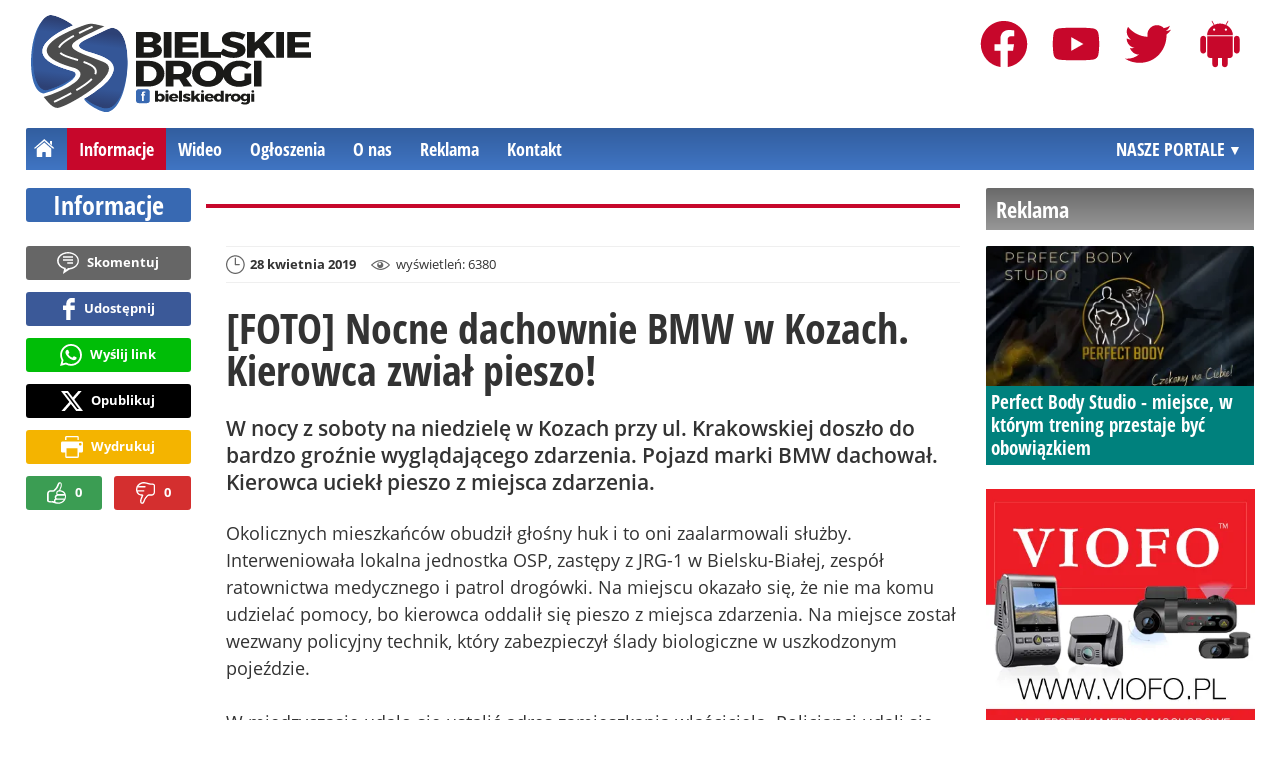

--- FILE ---
content_type: text/html; charset=UTF-8
request_url: https://bielskiedrogi.pl/informacje/11891-foto-nocne-dachownie-bmw-w-kozach-kierowca-zwial-pieszo
body_size: 9040
content:
<!DOCTYPE html>
<html lang="pl-PL">

<head>
	<link rel="dns-prefetch" href="//connect.facebook.net">
	<link rel="dns-prefetch" href="//img.bielskiedrogi.pl">
	<link rel="dns-prefetch" href="//galeria.bielskiedrogi.pl">
	<link rel="dns-prefetch" href="//reklama.pless-intermedia.pl">
	<link rel="dns-prefetch" href="//s1.pless-intermedia.pl">
	<link rel="dns-prefetch" href="//pagead2.googlesyndication.com">
	<link rel="dns-prefetch" href="//google-analytics.com">
	<link rel="dns-prefetch" href="//komentarze.bielskiedrogi.pl">
	<link rel="preload" href="/public/fonts/OpenSans-Bold.woff2" crossorigin="anonymous" as="font" type="font/woff2">
	<link rel="preload" href="/public/fonts/OpenSans-Regular.woff2" crossorigin="anonymous" as="font" type="font/woff2">
	<link rel="preload" href="/public/fonts/OpenSansCondensed-Bold.woff2" crossorigin="anonymous" as="font" type="font/woff2">
	<link rel="preload" as="style" href="/public/style-0.0.81.css">
	<link rel="preload" as="script" href="/public/scripts-0.0.7.js">
	<meta http-equiv="Content-Type" content="text/html; charset=utf-8" />
	<meta name="viewport" content="width=device-width,initial-scale=1">
	<meta name="google-play-app" content="app-id=ovh.dudix.bielskiedrogi">
	<!-- Google tag (gtag.js) -->
	<script async src="https://www.googletagmanager.com/gtag/js?id=G-SLSFS1CRNC"></script>
	<script>
		window.dataLayer = window.dataLayer || [];

		function gtag() {
			dataLayer.push(arguments);
		}
		gtag('js', new Date());

		gtag('config', 'G-SLSFS1CRNC');
	</script>
	<title>bielskiedrogi.pl: [FOTO] Nocne dachownie BMW w Kozach. Kierowca zwiał pieszo!</title>
<meta property="og:type" content="article">
<meta property="og:title" content="FOTO: Nocne dachownie BMW w Kozach. Kierowca zwiał pieszo!">
<meta name="twitter:title" content="FOTO: Nocne dachownie BMW w Kozach. Kierowca zwiał pieszo!">
<meta name="description" content="W nocy z soboty na niedzielę w Kozach przy ul. Krakowskiej doszło do bardzo groźnie wyglądającego zdarzenia. Pojazd marki BMW dachował. Kierowca uciekł pieszo z miejsca zdarzenia.">
<meta property="og:description" content="W nocy z soboty na niedzielę w Kozach przy ul. Krakowskiej doszło do bardzo groźnie wyglądającego zdarzenia. Pojazd marki BMW dachował. Kierowca uciekł pieszo z miejsca zdarzenia.">
<meta name="twitter:description" content="W nocy z soboty na niedzielę w Kozach przy ul. Krakowskiej doszło do bardzo groźnie wyglądającego zdarzenia. Pojazd marki BMW dachował. Kierowca uciekł pieszo z miejsca zdarzenia.">
<meta property="og:url" content="https://bielskiedrogi.pl/informacje/11891-foto-nocne-dachownie-bmw-w-kozach-kierowca-zwial-pieszo">
<meta name="thumbnailUrl" content="https://galeria.bielskiedrogi.pl/ib/99732e46224afdb684b9096968291a75/z7/2019/2019-04-28/slides/nocne_dachownie_bmw_w_kozach_db8e.jpeg">
<meta property="og:image" content="https://galeria.bielskiedrogi.pl/2019/2019-04-28/slides/nocne_dachownie_bmw_w_kozach_db8e.jpeg">
<meta name="twitter:image" content="https://galeria.bielskiedrogi.pl/2019/2019-04-28/slides/nocne_dachownie_bmw_w_kozach_db8e.jpeg">
<meta property="og:image:alt" content="Nocne dachownie BMW w Kozach">
<meta property="article:publisher" content="https://www.facebook.com/bielskiedrogi/">
<meta name="pubdate" content="2019-04-28T19:10:45+02:00">
<meta property="article:published_time" content="2019-04-28T19:10:45+02:00">
<meta name="lastmod" content="2019-04-28T19:10:45+02:00">
<meta property="article:modified_time" content="2019-04-28T19:10:45+02:00">
<meta property="og:site_name" content="bielskiedrogi.pl">
<meta name="language" content="pl_PL">
<meta property="og:locale"  content="pl_PL">
<meta property="fb:pages" content="100064671733400">
<meta property="fb:app_id" content="354536611597944">
<link rel="canonical" href="https://bielskiedrogi.pl/informacje/11891-foto-nocne-dachownie-bmw-w-kozach-kierowca-zwial-pieszo">
<meta name="twitter:card" content="summary_large_image">
<meta name="twitter:site" content="@BielskieDrogi">
<meta name="robots" content="index,follow,all,max-snippet:-1,max-image-preview:large">
<script type="application/ld+json">
{"@context":"https:\/\/schema.org","@type":"NewsArticle","mainEntityOfPage":{"@type":"WebPage","@id":"https:\/\/bielskiedrogi.pl\/informacje\/11891-foto-nocne-dachownie-bmw-w-kozach-kierowca-zwial-pieszo"},"headline":"FOTO: Nocne dachownie BMW w Kozach. Kierowca zwia\u0142 pieszo!","image":{"@type":"ImageObject","url":"https:\/\/galeria.bielskiedrogi.pl\/2019\/2019-04-28\/slides\/nocne_dachownie_bmw_w_kozach_db8e.jpeg"},"thumbnail":{"@type":"ImageObject","url":"https:\/\/galeria.bielskiedrogi.pl\/ib\/99732e46224afdb684b9096968291a75\/z7\/2019\/2019-04-28\/slides\/nocne_dachownie_bmw_w_kozach_db8e.jpeg","width":300,"height":156},"datePublished":"2019-04-28T19:10:45+02:00","dateModified":"2019-04-28T19:10:45+02:00","author":{"@type":"Person","name":"bielskiedrogi.pl"},"description":"W nocy z soboty na niedziel\u0119 w Kozach przy ul. Krakowskiej dosz\u0142o do bardzo gro\u017anie wygl\u0105daj\u0105cego zdarzenia. Pojazd marki BMW dachowa\u0142. Kierowca uciek\u0142 pieszo z miejsca zdarzenia.","publisher":{"@context":"https:\/\/schema.org","@type":"NewsMediaOrganization","url":"https:\/\/bielskiedrogi.pl","name":"Bielskie Drogi","description":"Bielskie Drogi - bie\u017c\u0105ce informacje z dr\u00f3g powiatu bielskiego i najbli\u017cszych okolic.","email":"redakcja@bielskiedrogi.pl","telephone":"+48518176078","image":["https:\/\/bielskiedrogi.pl\/public\/img\/bielskiedrogi-pl.svg","https:\/\/bielskiedrogi.pl\/public\/img\/bielskiedrogi-pl-white.svg","https:\/\/bielskiedrogi.pl\/public\/img\/bielskiedrogi-pl-h.svg","https:\/\/bielskiedrogi.pl\/public\/img\/bielskiedrogi-pl-h-white.svg"],"logo":{"@type":"ImageObject","url":"https:\/\/bielskiedrogi.pl\/public\/img\/bielskiedrogi-pl.png","width":1025,"height":395,"caption":"Logo bielskiedrogi.pl"},"address":[{"@type":"PostalAddress","streetAddress":"Bielska 10\/4","addressLocality":"Pszczyna","addressRegion":"\u015al\u0105skie","postalCode":"43-200","addressCountry":{"@type":"Country","name":"PL"}}],"sameAs":["https:\/\/www.facebook.com\/bielskiedrogi\/","https:\/\/twitter.com\/BielskieDrogi","https:\/\/www.youtube.com\/c\/BielskieDrogi","https:\/\/play.google.com\/store\/apps\/details?id=ovh.dudix.bielskiedrogi"],"parentOrganization":{"@type":"Organization","name":"BIELSKIE MEDIA Prosta Sp\u00f3\u0142ka Akcyjna","url":"https:\/\/bielskiemedia.pl\/","email":"biuro@bielskiemedia.pl","address":[{"@type":"PostalAddress","streetAddress":"Bielska 10\/4","addressLocality":"Pszczyna","addressRegion":"\u015al\u0105skie","postalCode":"43-200","addressCountry":{"@type":"Country","name":"PL"}}],"logo":{"@type":"ImageObject","url":"https:\/\/bielskiemedia.pl\/bielskiemedia.svg","width":1024,"height":406,"caption":"Logo Bielskie Media"},"sameAs":["https:\/\/www.facebook.com\/bielskiemedia"]}}}
</script>
	<link rel="stylesheet" type="text/css" href="/public/style-0.0.81.css">
			<link rel="stylesheet" media="print" type="text/css" href="/public/artykul_print.css">
		<script type="text/javascript" src="/public/scripts-0.0.7.js"></script>
	<link rel="icon" type="image/svg+xml" href="/public/img/favicon.svg">
	<link rel="alternate icon" type="image/png" href="/public/img/favicon.png">
	<link rel="alternate icon" type="image/x-icon" href="/public/img/favicon.ico">
	<link rel="alternate" type="application/rss+xml" title="Bielskiedrogi.pl (RSS 2.0)" href="https://bielskiedrogi.pl/rss.xml" />
		<script>
					const theme = 'white';
			</script>
	<script async src="https://fundingchoicesmessages.google.com/i/pub-7689214919076864?ers=1"></script><script>(function() {function signalGooglefcPresent() {if (!window.frames['googlefcPresent']) {if (document.body) {const iframe = document.createElement('iframe'); iframe.style = 'width: 0; height: 0; border: none; z-index: -1000; left: -1000px; top: -1000px;'; iframe.style.display = 'none'; iframe.name = 'googlefcPresent'; document.body.appendChild(iframe);} else {setTimeout(signalGooglefcPresent, 0);}}}signalGooglefcPresent();})();</script>
	<script async src="https://pagead2.googlesyndication.com/pagead/js/adsbygoogle.js?client=ca-pub-7689214919076864" crossorigin="anonymous"></script>
	<meta name="publication-media-verification" content="a06992df4ff640d0b006bed82adade14">
	<meta name="facebook-domain-verification" content="xmvb1x5ezu5tof4r20p02peav8t5e8" />
	<script async src="//get.optad360.io/sf/ab741493-54d8-4aa6-a38f-531fd3365882/plugin.min.js"></script>
</head>
<body>
	<script>
		document.body.classList.add(theme);		
	</script>
	<div class="page">
				    		<header class="top" style="position:relative;">
    			<div id="logo">
    				<a class="d1" href="https://bielskiedrogi.pl" title="bielskiedrogi.pl - świeże spojrzenie na miasto">
    					bielskiedrogi.pl - Bieżące informacje z dróg powiatu bielskiego i najbliższych okolic.
						<img width="300" height="104" alt="bielskiedrogi.pl" />
						<script>
							const now=new Date();
							let logo_src='/public/img/bielskiedrogi-pl'
							if(theme=='black') logo_src+='-white';
							if(['1-5','2-5','3-5','11-11'].includes(`${now.getDate()}-${now.getMonth()+1}`)) logo_src+='-polska';
							document.querySelector('a.d1 img').src=`${logo_src}.svg`;								
    					</script>
    				</a>
    			</div>
    			<nav id="iconsMenu">
    				<ul>
						<li class="facebook">
							<a href="https://www.facebook.com/bielskiedrogi/" title="Facebook Bielskie Drogi" rel="nofollow" target="_blank"></a>
						</li>
						<li class="youtube">
							<a href="https://www.youtube.com/c/BielskieDrogi" title="Youtube Bielskie Drogi" rel="nofollow" target="_blank"></a>
						</li>
						<li class="twitter">
							<a href="https://twitter.com/BielskieDrogi" title="Twitter Bielskie Drogi" rel="nofollow" target="_blank"></a>
						</li>
						<li class="android">
							<a href="https://play.google.com/store/apps/details?id=ovh.dudix.bielskiedrogi" title="Aplikacja Bielskie Drogi" rel="nofollow" target="_blank"></a>
						</li>
    				</ul>
    			</nav>
    			 <div class="menu-position-holder"> <div class="menu-mobile-layer"> <div class="menu-wrapper"> <div class="menu-belka"> <nav id="mainMenu"> <a href="#" class="menu-mobile-btn">Menu</a> <ul class="menu-mobile-submenu"> <li menu-id="glowna" class="menu-item-link"><a href="https://bielskiedrogi.pl" class="home"><span>Strona główna</span></a></li> <li menu-id="informacje" class="menu-item-link"><a href="https://bielskiedrogi.pl/informacje">Informacje</a></li><li menu-id="wideo" class="menu-item-link"><a href="https://bielskiedrogi.pl/wideo">Wideo</a></li> <li menu-id="ogloszenia" class="menu-item-link"><a href="https://bielskiedrogi.pl/ogloszenia">Ogłoszenia</a></li> <li menu-id="najpopularniejsze" class="menu-item-link mobile-only"><a href="https://bielskiedrogi.pl/najpopularniejsze">Najpopularniejsze</a><div class="menu-tematy-mobile menu-czas-mobile desktop-only"><ul><li id="c1"><a href="https://bielskiedrogi.pl/najpopularniejsze/czas/1">7 dni</a></li><li id="c2"><a href="https://bielskiedrogi.pl/najpopularniejsze/czas/2">30 dni</a></li><li id="c3"><a href="https://bielskiedrogi.pl/najpopularniejsze/czas/3">3 miesiące</a></li><li id="c4"><a href="https://bielskiedrogi.pl/najpopularniejsze/czas/4">6 miesięcy</a></li><li id="c5"><a href="https://bielskiedrogi.pl/najpopularniejsze/czas/5">1 rok</a></li><li id="c6"><a href="https://bielskiedrogi.pl/najpopularniejsze/czas/6">2 lata</a></li><li id="c7"><a href="https://bielskiedrogi.pl/najpopularniejsze/czas/7">5 lat</a></li></ul></div></li> <li menu-id="o_nas" class="menu-item-link menu-wiecej-item"><a href="https://bielskiedrogi.pl/o-nas">O nas</a></li> <li menu-id="reklama" class="menu-item-link menu-wiecej-item"><a href="https://bielskiedrogi.pl/reklama">Reklama</a></li> <li menu-id="kontakt" class="menu-item-link menu-wiecej-item"><a href="https://bielskiedrogi.pl/kontakt">Kontakt</a></li> </ul> <div id="menuWiecej" class="menu-item-with-submenu"> <a href="#" class="triangle down">Więcej</a> <ul><li menu-id="o_nas"><a href="https://bielskiedrogi.pl/o-nas">O nas</a></li> <li menu-id="reklama"><a href="https://bielskiedrogi.pl/reklama">Reklama</a></li> <li menu-id="kontakt"><a href="https://bielskiedrogi.pl/kontakt">Kontakt</a></li> </ul> </div> <div id="menuPortale" class="menu-item-with-submenu"> <a href="#" class="triangle down">NASZE PORTALE</a> <ul><li><a href="https://www.beskidy.cafe">beskidy.cafe</a></li><li><a href="https://www.bielskiedrogi.pl">bielskiedrogi.pl</a></li><li><a href="https://www.bielsko.info">bielsko.info</a></li><li><a href="https://www.brenna.info">brenna.info</a></li> <li><a href="https://www.cieszyn.news">cieszyn.news</a></li><li><a href="https://www.czecho.pl">czecho.pl</a></li> <li><a href="https://www.pless.pl">pless.pl</a></li> <li><a href="https://www.tychy.info">tychy.info</a></li> </ul> </div>  </nav> </div> </div> </div> </div> <div class="menu-tematy-desktop"></div>								<script>
    				$('#mainMenu [menu-id="informacje"] > a').addClass('active');
    				if ($('#mainMenu [menu-id="informacje"]').has('.menu-tematy-mobile ul')) {
    					$('.menu-tematy-desktop').html($('#mainMenu [menu-id="informacje"] .menu-tematy-mobile ul').clone());
    				}
    			</script>    			
				    		</header><section class="sidebar">
    <header class="belka-gray" style="margin-bottom:1rem;"><a href="https://bielskiedrogi.pl/reklama">
            <h2>Reklama</h2>
        </a></header>
    <div class="artykul-sponsorowany" style="margin-bottom:1.5rem;">
        <article class="zajawka zajawka-reklama"><figure><a href="/informacje/19981-perfect-body-studio-miejsce-w-ktorym-trening-przestaje-byc-obowiazkiem" class="thumb"><img loading="lazy" src="https://img.bielskiedrogi.pl/ib/81c3ff956c7cefa82289b61d385ea41a/7/2025/12/1000062247_85e1.png" alt="1000062247" width="300" height="156" /></a></figure><header><h3><a href="/informacje/19981-perfect-body-studio-miejsce-w-ktorym-trening-przestaje-byc-obowiazkiem">Perfect Body Studio - miejsce, w którym trening przestaje być obowiązkiem</a></h3></header></article>    </div>
    <div class="skyscraper-start">
        <div class="skyscraper-lock">
            <div class="reklama-mod">
                <div class="blok-r blok-billboard" data-ads-id="bc6dae3f10563dd4058cedd8475b6c2e"><div class="resizable-outer resizable970x250 reklama-display-desktop"><div class="resizable-inner"><a href="https://bielskiedrogi.pl/a.php?k=bc6dae3f10563dd4058cedd8475b6c2e&e=H6ESXf2num2k9%2BHn%2FFaPYOUW5u242mk%2F9epDGJsyDo4%3D" target="_blank"><img src="https://s1.pless-intermedia.pl/public/banner/973/7a05c8b01ebb9005a1e56793e330e32f.png" width="100%" height="100%" alt loading="lazy"/></a></div></div><div class="resizable-outer resizable400x400 reklama-display-mobile"><div class="resizable-inner"><a href="https://bielskiedrogi.pl/a.php?k=bc6dae3f10563dd4058cedd8475b6c2e&e=H6ESXf2num2k9%2BHn%2FFaPYOUW5u242mk%2F9epDGJsyDo4%3D" target="_blank"><img src="https://s1.pless-intermedia.pl/public/banner/973/668151d8e77c33cb98603ced3c74b64e.png" width="100%" height="100%" alt loading="lazy"/></a></div></div></div>                <div class="wrapper-row blok-r blok-link-rotacyjny" data-ads-id="bc20197643bc31c3cdd1da6cb3506c3c">
<a href="https://bielskiedrogi.pl/a.php?k=bc20197643bc31c3cdd1da6cb3506c3c&e=qbI3HH5tpFT4pAOh7jS3XOMInPcJE3f%2BvwcRBborCQM%3D" target="_blank">
	<figure><img width="120" height="90" src="https://s1.pless-intermedia.pl/public/banner/1063/c1e4e5d5da0be7d45fffac7c2e15b95d.jpg" alt loading="lazy"/></figure>
	<header>		
	<h4>WŁAMYWACZ.PL</h4>		
	Otwieranie samochodów i mieszkań serwis wymiana zamków dorabianie kluczy z immobilizmem i pilotem.
	</header>
</a>	
	</div>            </div>
        </div>
    </div>
    <script>
        function s12() {
            const scrollHeight = $(window).scrollTop() + 52;
            const assideOffsetTop = $('.skyscraper-start').offset().top;
            const skyscraperHeight = $('.skyscraper-lock').height();
            const footerOffsetTop = $('.page>footer').offset().top - 15;
            if ($('.skyscraper-start').is(':visible') && $(window).height() > skyscraperHeight && footerOffsetTop - assideOffsetTop > skyscraperHeight + 40) {
                $('.skyscraper-lock').css({
                    'width': $('.skyscraper-start').width()
                });
                if (footerOffsetTop - scrollHeight < skyscraperHeight) {
                    $('.skyscraper-lock').removeClass('skyscraper-stay-on-top').css({
                        position: 'absolute',
                        top: (footerOffsetTop - assideOffsetTop - skyscraperHeight) + 'px'
                    });
                } else {
                    $('.skyscraper-lock').css({
                        position: '',
                        top: ''
                    });
                    if (scrollHeight > assideOffsetTop) {
                        $('.skyscraper-lock').addClass('skyscraper-stay-on-top');
                    } else {
                        $('.skyscraper-lock').removeClass('skyscraper-stay-on-top');
                    }
                }
            } else {
                $('.skyscraper-lock').removeClass('skyscraper-stay-on-top').css({
                    position: '',
                    top: '',
                    'width': ''
                });
            }
        }
        $(document).ready(function() {
            $(window).resize(s12);
            $(window).scroll(s12);
            s12();
                            if ($('.blok-skyscraper-pod-leadem').length) {
                    var wiezowiec_move_uder_lead_status = 1;

                    function wiezowiec_move_uder_lead() {
                        if ($(document).width() > 1010 && wiezowiec_move_uder_lead_status == 2) {
                            $('.skyscraper-lock').prepend($('.blok-skyscraper-pod-leadem .reklama-mod'));
                            $('.blok-skyscraper-pod-leadem').hide();
                            wiezowiec_move_uder_lead_status = 1;
                        } else if ($(document).width() <= 1010 && wiezowiec_move_uder_lead_status == 1) {
                            $('.blok-skyscraper-pod-leadem').html($('.skyscraper-lock .reklama-mod'));
                            $('.blok-skyscraper-pod-leadem').show();
                            wiezowiec_move_uder_lead_status = 2;
                        }
                    }
                    wiezowiec_move_uder_lead();
                    $(window).resize(function() {
                        wiezowiec_move_uder_lead(false);
                    });
                }
                    });
    </script>
</section><main>
	<header class="pasek-red-artykul">
					<h2><a href="/informacje">Informacje</a></h2>
			</header>
	<section class="wrapper">
											<div class="blok-artykul blok-artykul-z-akcjami">
						<div class="artykul-akcje artykul-akcje-desktop sticky"><ul><li><a href="#komentarze" class="comment-0"><span>Skomentuj</span></a></li><li><a class="facebook fb-share-button-static" href="javascript:void(0)" data-href="https://bielskiedrogi.pl/informacje/11891-foto-nocne-dachownie-bmw-w-kozach-kierowca-zwial-pieszo" ><span>Udostępnij</span></a></li><li><a class="whatsapp" href="https://wa.me/?text=%5BFOTO%5D+Nocne+dachownie+BMW+w+Kozach.+Kierowca+zwia%C5%82+pieszo%21%0Ahttps%3A%2F%2Fbielskiedrogi.pl%2Finformacje%2F11891-foto-nocne-dachownie-bmw-w-kozach-kierowca-zwial-pieszo" target="_blank" rel="noreferrer"><span>Wyślij link</span></a></li><li><a class="x" href="https://twitter.com/intent/tweet?text=%5BFOTO%5D+Nocne+dachownie+BMW+w+Kozach.+Kierowca+zwia%C5%82+pieszo%21%0Ahttps%3A%2F%2Fbielskiedrogi.pl%2Finformacje%2F11891-foto-nocne-dachownie-bmw-w-kozach-kierowca-zwial-pieszo" target="_blank" rel="noreferrer"><span>Opublikuj</span></a></li><li><a class="print" href="javascript:window.print();" ><span>Wydrukuj</span></a></li><li id="a11891" class="vote-off"><a href="javascript:void(0);" class="vote-up">0</a><a href="javascript:void(0);" class="vote-down">0</a></li></ul></div>		<script>
		$(document).ready(function(){
			function stick_artykul_akcje(){
				let elems = document.querySelector("div.artykul-akcje.sticky ul");
				if(elems.offsetHeight<window.innerHeight){
					let elemh = document.querySelector("div.artykul-akcje.sticky");
					let recth = elemh.getBoundingClientRect();
					let rects = elems.getBoundingClientRect();
					if(recth.bottom<$(elems).height()+56) elems.className='stic-bottom';
					else if(recth.top-56<0) elems.className='stic';
					else elems.className='';
				}
			}
			$(window).resize(stick_artykul_akcje);
			$(window).scroll(stick_artykul_akcje);
			stick_artykul_akcje();
		})
	</script><article class="artykul">
		<div class="artykul-opcje"><ul><li class="ico-date-gray s" title="Data dodania">28 kwietnia 2019</li><li class="ico-seen-gray" title="Wyświetleń"><ins class="hide-mobile-479">wyświetleń: </ins>6380</li></ul></div>	<header>
		<h1>[FOTO] Nocne dachownie BMW w Kozach. Kierowca zwiał pieszo!</h1>
				<p>W nocy z soboty na niedzielę w Kozach przy ul. Krakowskiej doszło do bardzo groźnie wyglądającego zdarzenia. Pojazd marki BMW dachował. Kierowca uciekł pieszo z miejsca zdarzenia.</p>
	</header>
	<div class="artykul-akcje artykul-akcje-mobile"><ul><li><a href="#komentarze" class="comment-0"><span>Skomentuj</span></a></li><li><a class="facebook fb-share-button-static" href="javascript:void(0)" data-href="https://bielskiedrogi.pl/informacje/11891-foto-nocne-dachownie-bmw-w-kozach-kierowca-zwial-pieszo" ><span>Udostępnij</span></a></li><li><a class="whatsapp" href="https://wa.me/?text=%5BFOTO%5D+Nocne+dachownie+BMW+w+Kozach.+Kierowca+zwia%C5%82+pieszo%21%0Ahttps%3A%2F%2Fbielskiedrogi.pl%2Finformacje%2F11891-foto-nocne-dachownie-bmw-w-kozach-kierowca-zwial-pieszo" target="_blank" rel="noreferrer"><span>Wyślij link</span></a></li><li><a class="x" href="https://twitter.com/intent/tweet?text=%5BFOTO%5D+Nocne+dachownie+BMW+w+Kozach.+Kierowca+zwia%C5%82+pieszo%21%0Ahttps%3A%2F%2Fbielskiedrogi.pl%2Finformacje%2F11891-foto-nocne-dachownie-bmw-w-kozach-kierowca-zwial-pieszo" target="_blank" rel="noreferrer"><span>Opublikuj</span></a></li><li><a class="print" href="javascript:window.print();" ><span>Wydrukuj</span></a></li><li id="a11891" class="vote-off"><a href="javascript:void(0);" class="vote-up">0</a><a href="javascript:void(0);" class="vote-down">0</a></li></ul></div>			<div class="blok-skyscraper-pod-leadem blok-r-wrapper" data-label="REKLAMA"></div>
		<div class="artykul-tresc">
		Okolicznych mieszkańców obudził głośny huk i to oni zaalarmowali służby. Interweniowała lokalna jednostka OSP, zastępy z JRG-1 w Bielsku-Białej, zespół ratownictwa medycznego i patrol drogówki. Na miejscu okazało się, że nie ma komu udzielać pomocy, bo kierowca oddalił się pieszo z miejsca zdarzenia. Na miejsce został wezwany policyjny technik, który zabezpieczył ślady biologiczne w uszkodzonym pojeździe. <br />
<br />
W międzyczasie udało się ustalić adres zamieszkania właściciela. Policjanci udali się pod wskazany adres, gdzie chwilę później dotarł 24-letni właściciel uszkodzonego pojazdu. Badanie stanu trzeźwości dało wynik 0,78mg/L czyli ponad półtora promila. Zgromadzone dowody posłużą w postępowaniu, które toczy się wobec zatrzymanego mężczyzny. Uszkodzony samochód trafił na policyjny parking.<br />
<br />
<figure class="galeriaWrapper"><figcaption><span class="caption">Nocne dachownie BMW w Kozach</span> &middot; <em>fot. <span>nadesłane przez czytelnika / Tomek </span></em></figcaption><div style="position:relative;"><a href="/galeria/590/11891/" title="Nocne dachownie BMW w Kozach" autor="nadesłane przez czytelnika / Tomek "><img loading="lazy" class="zdjecie-w-tresci" width="770" height="450" src="https://galeria.bielskiedrogi.pl/ib/9022b7da74a19554446344c09a7fddc9/z9/2019/2019-04-28/slides/nocne_dachownie_bmw_w_kozach_db8e.jpeg" alt="Nocne dachownie BMW w Kozach"/><span class="ico_lupa"></span></a></div><footer><ul><li><a href="/galeria/590/11891/?p=4949"><img width="90" height="90" src="https://galeria.bielskiedrogi.pl/2019/2019-04-28/thumbs/nocne_dachownie_bmw_w_kozach_e030.jpeg" alt="Nocne dachownie BMW w Kozach"/></a></li><li><a href="/galeria/590/11891/?p=4950"><img width="90" height="90" src="https://galeria.bielskiedrogi.pl/2019/2019-04-28/thumbs/nocne_dachownie_bmw_w_kozach_ab3b.jpeg" alt="Nocne dachownie BMW w Kozach"/></a></li><li><a href="/galeria/590/11891/?p=4951"><img width="90" height="90" src="https://galeria.bielskiedrogi.pl/2019/2019-04-28/thumbs/nocne_dachownie_bmw_w_kozach_fd4c.jpeg" alt="Nocne dachownie BMW w Kozach"/></a></li><li><a href="/galeria/590/11891/?p=4952"><img width="90" height="90" src="https://galeria.bielskiedrogi.pl/2019/2019-04-28/thumbs/nocne_dachownie_bmw_w_kozach_f80c.jpeg" alt="Nocne dachownie BMW w Kozach"/></a></li><li><a href="/galeria/590/11891/?p=4953"><img width="90" height="90" src="https://galeria.bielskiedrogi.pl/2019/2019-04-28/thumbs/nocne_dachownie_bmw_w_kozach_8ecb.jpeg" alt="Nocne dachownie BMW w Kozach"/></a></li><li><a href="/galeria/590/11891/?p=4954"><img width="90" height="90" src="https://galeria.bielskiedrogi.pl/2019/2019-04-28/thumbs/nocne_dachownie_bmw_w_kozach_e7fe.jpeg" alt="Nocne dachownie BMW w Kozach"/></a></li></ul></footer></figure>
	</div>
		<div class="artykul-akcje artykul-akcje-mobile"><ul><li><a href="#komentarze" class="comment-0"><span>Skomentuj</span></a></li><li><a class="facebook fb-share-button-static" href="javascript:void(0)" data-href="https://bielskiedrogi.pl/informacje/11891-foto-nocne-dachownie-bmw-w-kozach-kierowca-zwial-pieszo" ><span>Udostępnij</span></a></li><li><a class="whatsapp" href="https://wa.me/?text=%5BFOTO%5D+Nocne+dachownie+BMW+w+Kozach.+Kierowca+zwia%C5%82+pieszo%21%0Ahttps%3A%2F%2Fbielskiedrogi.pl%2Finformacje%2F11891-foto-nocne-dachownie-bmw-w-kozach-kierowca-zwial-pieszo" target="_blank" rel="noreferrer"><span>Wyślij link</span></a></li><li><a class="x" href="https://twitter.com/intent/tweet?text=%5BFOTO%5D+Nocne+dachownie+BMW+w+Kozach.+Kierowca+zwia%C5%82+pieszo%21%0Ahttps%3A%2F%2Fbielskiedrogi.pl%2Finformacje%2F11891-foto-nocne-dachownie-bmw-w-kozach-kierowca-zwial-pieszo" target="_blank" rel="noreferrer"><span>Opublikuj</span></a></li><li><a class="print" href="javascript:window.print();" ><span>Wydrukuj</span></a></li><li id="a11891" class="vote-off"><a href="javascript:void(0);" class="vote-up">0</a><a href="javascript:void(0);" class="vote-down">0</a></li></ul></div>	<script>
		$(function() {
			$('a[rel="lightbox"]').lightBox();
			PlusMinus.init();
		});
	</script>
	</article>						<div class="blok-r-wrapper" data-label="REKLAMA"><script async src="https://pagead2.googlesyndication.com/pagead/js/adsbygoogle.js?client=ca-pub-7689214919076864" crossorigin="anonymous"></script>
<ins class="adsbygoogle" style="display:block" data-ad-client="ca-pub-7689214919076864" data-ad-slot="4589913513" data-ad-format="horizontal,rectangle" data-full-width-responsive="false"></ins>
<script>
    (adsbygoogle = window.adsbygoogle || []).push({});
</script></div>	
												<!--komentarze-->
						<section id="komentarze" class="wrapper-row">
															<header class="belka-gray" style="margin-bottom:0.5rem;">
									<div>
										<h2>Komentarze <ins id="mod_komentarze_ile"></ins></h2>
									</div>
								</header>
								<ul class="sub-menu">
									<!--<li><a href="#">Zarejestruj się</a></li> //-->
									<li><a href="/regulamin-komentarzy">Regulamin</a></li>
									<li><a href="/polityka-prywatnosci">Polityka&nbsp;prywatności</a></li>
								</ul>
																	<div style="border:2px solid #aaa;padding:10px;font-size:0.813rem;color:#666;margin-bottom:1rem;">
										Zgodnie z Rozporządzeniem Ogólnym o Ochronie Danych Osobowych (RODO) na portalu bielskiedrogi.pl zaktualizowana została <a href="/polityka-prywatnosci">Polityka Prywatności</a>. Zachęcamy do zapoznania się z dokumentem.
									</div>
																<script type="text/javascript">
									function komentarze_box_load() {
										if ($(window).scrollTop() + $(window).height() + 500 >= $('#komentarze').offset().top) {
											$(window).off('resize', komentarze_box_load);
											$(window).off('scroll', komentarze_box_load);
											$.ajax({
												url: 'https://komentarze.bielskiedrogi.pl/js/mod_komentarze.js?v=4',
												dataType: "script",
												cache: true,
												success: function() {
													mod_komentarze({
														'ai': 11891,
														'theme': theme
													});
												}
											});
										}
									}
									$(window).resize(komentarze_box_load);
									$(window).scroll(komentarze_box_load);
								</script>
													</section>
						<!--komentarze end-->
					</div>
					</section>
</main>
	<footer>
			<section class="wrapper">
			<div class="blok-r c" style="margin:0.5rem 0 1.5rem 0;">
			<script async src="https://pagead2.googlesyndication.com/pagead/js/adsbygoogle.js?client=ca-pub-7689214919076864" crossorigin="anonymous"></script>
<ins class="adsbygoogle" style="display:block;height:280px;" data-ad-client="ca-pub-7689214919076864" data-ad-slot="4589913513" data-ad-format="auto" data-full-width-responsive="false"></ins>
<script>
    (adsbygoogle = window.adsbygoogle || []).push({});
</script>			</div>
		</section>
		<div class="sub-footer">
		<section class="kol1">
			<header class="pasek-white small">
				<h2>Wydawca</h2>
			</header>
			<figure class="logo">
				<a href="http://www.bielskiemedia.pl" rel="nofollow"><img width="267" height="106" src="/public/img/bielskiemedia-white.svg" alt="Logo firmy Bielskie Media P.S.A." loading="lazy"></a>
			</figure>
			<address>
				Portal bielskiedrogi.pl
			</address>
			<p>tel. 518 176 078 / redakcja<br />
				tel. 884 884 090 / reklama</p>
		</section>
		<section class="kol2">
			<header class="pasek-white small">
				<h2>Obserwuj nas</h2>
			</header>
			<ul class="social-media">
				<li>
					<a href="https://www.facebook.com/bielskiedrogi/" rel="nofollow" target="_blank">
						<figure>
							<img width="40" height="40" src="/public/img/socialmedia/facebook.svg" alt="Facebook" loading="lazy">
						</figure>
						<header>
							<h4>Facebook</h4>
						</header>
					</a>
				</li>
				<li>
					<a href="https://twitter.com/BielskieDrogi" rel="nofollow" target="_blank">
						<figure>
							<img width="40" height="40" src="/public/img/socialmedia/x.svg" alt="X" loading="lazy">
						</figure>
						<header>
							<h4>X</h4>
						</header>
					</a>
				</li>
				<li>
					<a href="https://www.youtube.com/c/BielskieDrogi" rel="nofollow" target="_blank">
						<figure>
							<img width="40" height="40" src="/public/img/socialmedia/youtube.svg" alt="Youtube" loading="lazy">
						</figure>
						<header>
							<h4>Youtube</h4>
						</header>
					</a>
				</li>
				<li>
					<a href="https://play.google.com/store/apps/details?id=ovh.dudix.bielskiedrogi" rel="nofollow" target="_blank">
						<figure>
							<img width="40" height="40" src="/public/img/socialmedia/android.svg" alt="Aplikacja/Android" loading="lazy">
						</figure>
						<header>
							<h4>Aplikacja</h4>
						</header>
					</a>
				</li>
			</ul>
		</section>
		<section class="kol3">
			<header class="pasek-white small">
				<h2>Facebook</h2>
			</header>
			<div class="fb-page" data-href="https://www.facebook.com/bielskiedrogi/" data-width="500" data-small-header="false" data-adapt-container-width="true" data-hide-cover="false" data-show-facepile="true" data-lazy="true">Loading...</div>
		</section>
	</div>
	<div class="credits">
		<span class="alignleft">© 2014-<script>
				document.write((new Date()).getFullYear())
			</script> <a href="https://www.pless-intermedia.pl" target="_blank" style="color:inherit;font-weight:700;">pless intermedia</a>. Wszelkie prawa zastrzeżone.</span>
		<span class="alignright"><a href="https://bielskiedrogi.pl/reklama" rel="nofollow">Reklama</a><a href="/rss.xml" rel="nofollow">RSS</a><a href="/polityka-prywatnosci" rel="nofollow">Polityka&nbsp;prywatności</a><a href="https://bielskiedrogi.pl/kontakt" rel="nofollow">Kontakt</a><a href="#top">Do góry</a></span>
	</div>
</footer>	</div>
	<script>
		function menu_stay_on_top(){
	    	var scrollHeight = $(window).scrollTop();
	        var navOffsetTop=$('.menu-position-holder').offset().top;
	        if(scrollHeight>navOffsetTop){
	        	$('.menu-position-holder').css('height',$('.menu-position-holder').height());
	            $('.menu-wrapper').addClass('menu-stay-on-top');	                       	
	        }else{
	            $('.menu-wrapper').removeClass('menu-stay-on-top');
	            $('.menu-position-holder').css('height','');                        
	        }
	        //Zamknij menu przy skalowaniu
	        if(window.matchMedia('(min-width: 781px)').matches){
				$('.menu-item-link.with-submenu > a').removeClass('open');
				$('div.menu-tematy-mobile').hide(); 
				if($('body').hasClass('menu-open')){
					$('body').removeClass('menu-open');
	           	 	$('.menu-mobile-submenu').removeClass('open');
				}				 
	        }	    
	    }
		//Menu ogłoszenia
	    $('.menu-item-with-submenu>a').click(function(){
	    	$('.menu-item-with-submenu.open').not(this.parentElement).removeClass('open').children('a').toggleClass('up down');
	    	$(this).toggleClass('up down');
		    $(this).parent().toggleClass('open');	
		    return false;	    	
	    });
	    //Menu mobilne 
	    $('.menu-mobile-btn').click(function(){
	       	$('body').toggleClass('menu-open');
	       	$('.menu-item-with-submenu.open').removeClass('open');
	       	$('.menu-mobile-submenu').toggleClass('open');
	       	return false;
	    });
		$('.menu-item-link.with-submenu > a').click(function(e){
            if(window.matchMedia('(max-width: 780px)').matches){
                if(e.clientX>$(this).width()-50){
                    $(this).toggleClass('open');
                    $(this).parent().find('div.menu-tematy-mobile').slideToggle();
             	    return false;
                }
			}
        });
	    $(window).scroll(menu_stay_on_top);
	    $(window).resize(menu_stay_on_top);	    
	
		$(window).resize();
		$(document).ready(function(){
			$("img.lazy").lazyload().removeClass('lazy');			
		});
	</script> 
		<script>
	(new Promise((resolve, reject) => {
		const pless_ads = [[],window.pless_ads_artykul_id || 0];
		$('[data-ads-id]:visible').each(function() {
			pless_ads[0].push($(this).attr('data-ads-id'));
		});
		(pless_ads[0].length > 0 || pless_ads[1] > 0) ? resolve(pless_ads): reject('PlessAds: No data to send');
	})).then(pless_ads_data => {
		$.ajax({
			url: '//bielskiedrogi.pl/a.php',
			data: {
				'show_stats': 1,
				'kampanie': pless_ads_data[0].join(','),
				'artykul_id': pless_ads_data[1]
			},
			type: 'POST',
			dataType: 'text',
			cache: false,
			timeout: 10000
		});
	}).catch(message => console.log(message));
</script>	 
	<script>
		document.addEventListener('copy', (event) => {
			const pagelink = `\n\nŹródło: ${document.location.protocol}//${document.location.hostname}. Zapoznaj się z pełną treścią artykułu: ${document.location.href}`;
			event.clipboardData.setData('text', document.getSelection() + pagelink);
			event.preventDefault();
		});
	</script>
			
</body>
</html>

--- FILE ---
content_type: text/html; charset=utf-8
request_url: https://www.google.com/recaptcha/api2/aframe
body_size: 267
content:
<!DOCTYPE HTML><html><head><meta http-equiv="content-type" content="text/html; charset=UTF-8"></head><body><script nonce="3WLu4CVYlOsuoFNaqaX00Q">/** Anti-fraud and anti-abuse applications only. See google.com/recaptcha */ try{var clients={'sodar':'https://pagead2.googlesyndication.com/pagead/sodar?'};window.addEventListener("message",function(a){try{if(a.source===window.parent){var b=JSON.parse(a.data);var c=clients[b['id']];if(c){var d=document.createElement('img');d.src=c+b['params']+'&rc='+(localStorage.getItem("rc::a")?sessionStorage.getItem("rc::b"):"");window.document.body.appendChild(d);sessionStorage.setItem("rc::e",parseInt(sessionStorage.getItem("rc::e")||0)+1);localStorage.setItem("rc::h",'1768911093392');}}}catch(b){}});window.parent.postMessage("_grecaptcha_ready", "*");}catch(b){}</script></body></html>

--- FILE ---
content_type: application/javascript; charset=utf-8
request_url: https://fundingchoicesmessages.google.com/f/AGSKWxUglDRXZN6HaBjsAwtJ_0ug8eET9DqJmS2S4BEW7EgSm-cYxNkLDIHxc6p9DGnp8CkJsaSXbSn_IxEh-MFr9GdL0XXUEa1XBpRehIw6eE81jkpc0hN-aGQhDAcMaENuaJkGO0XtwhxMVX7-G8_4PH62wG2ZX3ekeDnP-xzqJnE7YEC_mIa6df-znaAz/_/ad250./ad_sticky._admarking_/adchoicesv4./btmadsx.
body_size: -1291
content:
window['463ee39c-8915-4a45-945d-625d2f572ec9'] = true;

--- FILE ---
content_type: image/svg+xml
request_url: https://bielskiedrogi.pl/public/img/socialmedia/facebook.svg
body_size: 381
content:
<?xml version="1.0" encoding="UTF-8" standalone="no"?><!DOCTYPE svg PUBLIC "-//W3C//DTD SVG 1.1//EN" "http://www.w3.org/Graphics/SVG/1.1/DTD/svg11.dtd"><svg width="100%" height="100%" viewBox="0 0 40 40" version="1.1" xmlns="http://www.w3.org/2000/svg" xmlns:xlink="http://www.w3.org/1999/xlink" xml:space="preserve" xmlns:serif="http://www.serif.com/" style="fill-rule:evenodd;clip-rule:evenodd;stroke-linejoin:round;stroke-miterlimit:2;"><path id="facebook" d="M36,20.097c0,-8.836 -7.163,-16 -16,-16c-8.837,0 -16,7.164 -16,16c0,7.986 5.851,14.605 13.5,15.806l0,-11.181l-4.063,0l0,-4.625l4.063,0l0,-3.525c0,-4.01 2.389,-6.225 6.043,-6.225c1.751,0 3.582,0.313 3.582,0.313l0,3.937l-2.018,0c-1.987,0 -2.607,1.233 -2.607,2.499l0,3.001l4.438,0l-0.71,4.625l-3.728,0l0,11.181c7.649,-1.201 13.5,-7.82 13.5,-15.806" style="fill:#fff;"/></svg>